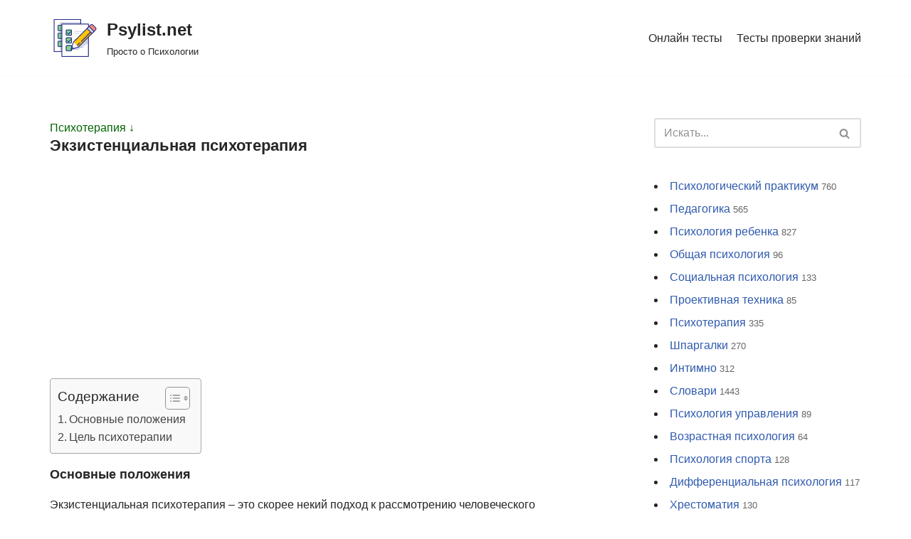

--- FILE ---
content_type: text/html; charset=utf-8
request_url: https://www.google.com/recaptcha/api2/aframe
body_size: 259
content:
<!DOCTYPE HTML><html><head><meta http-equiv="content-type" content="text/html; charset=UTF-8"></head><body><script nonce="VL5140RAMvH6PoHHAa6jjg">/** Anti-fraud and anti-abuse applications only. See google.com/recaptcha */ try{var clients={'sodar':'https://pagead2.googlesyndication.com/pagead/sodar?'};window.addEventListener("message",function(a){try{if(a.source===window.parent){var b=JSON.parse(a.data);var c=clients[b['id']];if(c){var d=document.createElement('img');d.src=c+b['params']+'&rc='+(localStorage.getItem("rc::a")?sessionStorage.getItem("rc::b"):"");window.document.body.appendChild(d);sessionStorage.setItem("rc::e",parseInt(sessionStorage.getItem("rc::e")||0)+1);localStorage.setItem("rc::h",'1769128417505');}}}catch(b){}});window.parent.postMessage("_grecaptcha_ready", "*");}catch(b){}</script></body></html>